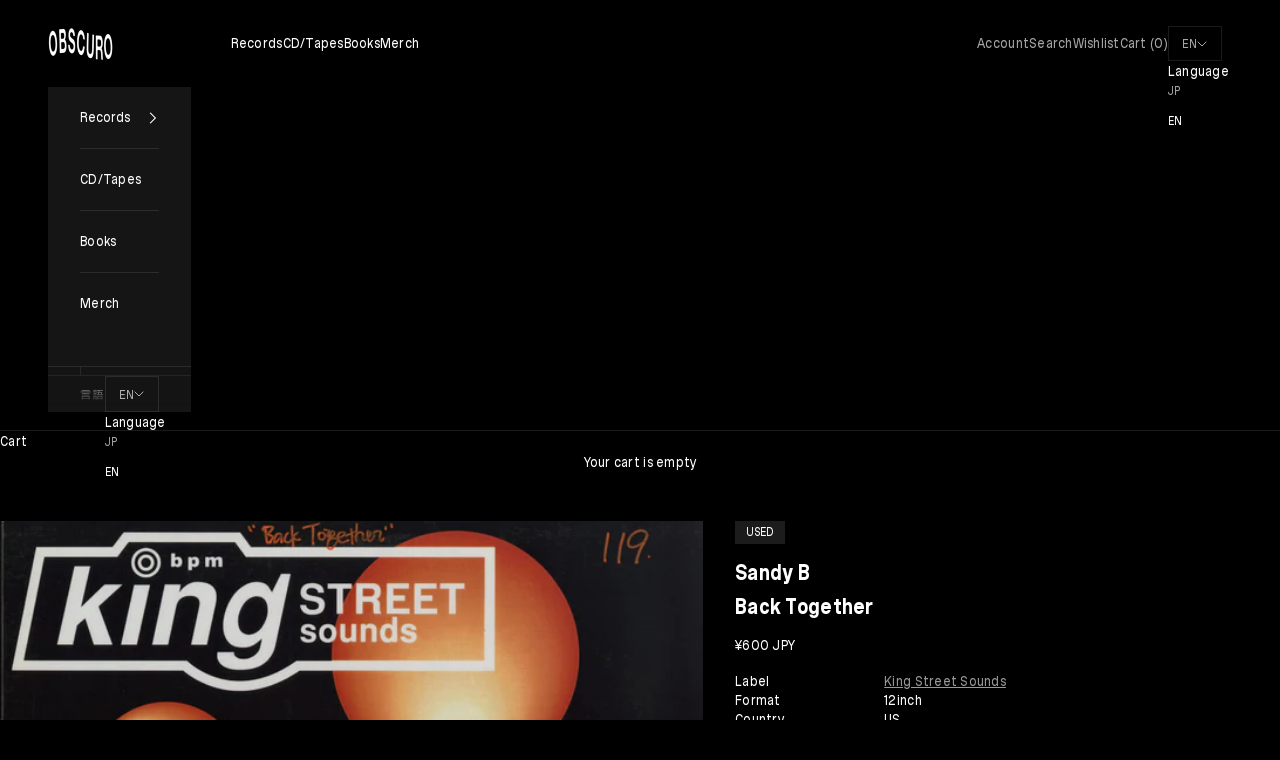

--- FILE ---
content_type: text/css
request_url: https://obscuro.jp/cdn/shop/t/473/assets/page-player.css?v=21587038436939529891768972803
body_size: 274
content:
ul.playlist{list-style-type:none;margin:0;padding:0}ul.playlist li{position:relative;display:block;width:100%;font-size:calc(1rem * var(--adjust-body));color:var(--text);padding:0;margin:0;line-height:2.5em;border-top:1px solid rgb(var(--border-color))}ul.playlist li:last-child{border-bottom:1px solid rgb(var(--border-color))}ul.playlist li a{display:block;margin:0;padding:0 40px 0 0;outline:none;z-index:2;overflow:hidden;text-overflow:ellipsis;white-space:nowrap;position:relative;background:url('data:image/svg+xml;charset=UTF-8,<svg xmlns="http://www.w3.org/2000/svg" viewBox="0 0 24 24"><path fill="%23E6E6E6" d="M8,5.14V19.14L19,12.14L8,5.14Z" /></svg>');background-position:100% 50%;background-size:20px;background-repeat:no-repeat}ul.playlist li span{display:block;margin:0;padding:0 40px 0 0;outline:none;z-index:2;overflow:hidden;text-overflow:ellipsis;white-space:nowrap;position:relative;background:url('data:image/svg+xml;charset=UTF-8,<svg xmlns="http://www.w3.org/2000/svg" viewBox="0 0 24 24"><path fill="%231C1C1C" d="M8,5.14V19.14L19,12.14L8,5.14Z" /></svg>');background-position:100% 50%;background-size:20px;background-repeat:no-repeat}ul.playlist li a:hover{color:#6300ff;background:transparent;background:url('data:image/svg+xml;charset=UTF-8,<svg xmlns="http://www.w3.org/2000/svg" viewBox="0 0 24 24"><path fill="%236300FF" d="M8,5.14V19.14L19,12.14L8,5.14Z" /></svg>');background-position:100% 50%;background-size:20px;background-repeat:no-repeat}ul.playlist li.sm2_playing a{color:#6300ff;background:transparent;background:url('data:image/svg+xml;charset=UTF-8,<svg xmlns="http://www.w3.org/2000/svg" viewBox="0 0 24 24"><path fill="%236300FF" d="M14,19H18V5H14M6,19H10V5H6V19Z" /></svg>');background-position:100% 50%;background-size:20px;background-repeat:no-repeat}ul.playlist li.sm2_playing a:hover{color:#6300ff;background:transparent;background:url('data:image/svg+xml;charset=UTF-8,<svg xmlns="http://www.w3.org/2000/svg" viewBox="0 0 24 24"><path fill="%236300FF" d="M14,19H18V5H14M6,19H10V5H6V19Z" /></svg>');background-position:100% 50%;background-size:20px;background-repeat:no-repeat}ul.playlist li.sm2_paused{color:inherit;background:transparent}ul.playlist li.sm2_paused:hover a{color:#6300ff;background:transparent;background:url('data:image/svg+xml;charset=UTF-8,<svg xmlns="http://www.w3.org/2000/svg" viewBox="0 0 24 24"><path fill="%236300FF" d="M8,5.14V19.14L19,12.14L8,5.14Z" /></svg>');background-position:100% 50%;background-size:20px;background-repeat:no-repeat}ul.playlist li .controls{display:none}ul.playlist li .peak,ul.playlist.use-peak li .peak{display:none;position:absolute;top:0;right:0}ul.playlist li.sm2_playing .controls,ul.playlist li.sm2_paused .controls{position:fixed;bottom:0;left:0;margin:0;padding:1rem;width:100%;border-top:2px solid #000;background-color:#fff;z-index:3;display:block}ul.playlist.use-peak li.sm2_playing .peak,ul.playlist.use-peak li.sm2_paused .peak{display:inline;display:inline-block}ul.playlist.use-peak li .peak{display:none}ul.playlist li.sm2_paused .controls{background-color:#fafafa}ul.playlist li:hover .controls .statusbar{position:relative;width:100%;cursor:-moz-grab;cursor:-webkit-grab;cursor:grab}ul.playlist li.sm2_paused .controls .statusbar{background-color:transparent}ul.playlist li .controls{position:fixed;bottom:0;left:0;margin:0;padding:1rem;width:100%;border-top:1px solid #000;background-color:#fff;z-index:3}ul.playlist li .controls .statusbar,ul.playlist li.sm2_paused .controls .statusbar{position:relative;width:100%;height:2rem;background-color:#eee;border:0;border-radius:20px;overflow:hidden;cursor:-moz-grab;cursor:-webkit-grab;cursor:grab}ul.playlist li .controls.dragging .statusbar{cursor:-moz-grabbing;cursor:-webkit-grabbing;cursor:grabbing}ul.playlist li .controls .statusbar .position,ul.playlist li .controls .statusbar .loading,ul.playlist li .controls .statusbar .annotation{position:absolute;width:100%;height:2rem}ul.playlist li .controls .statusbar .position{background-color:#6700ff;border-right:0px solid #6700FF;border-radius:0;width:100%}ul.playlist li.sm2_paused .controls .statusbar .position{background-color:#8f4af0;border-color:#8f4af0}ul.playlist li .controls .statusbar .loading{background-color:transparent;transition:width .15s ease-in-out}ul.playlist li .controls .statusbar .position,ul.playlist li .controls .statusbar .loading{width:0px}ul.playlist li.sm2_playing a.sm2_link,ul.playlist li.sm2_paused a.sm2_link{margin-right:0}ul.playlist li .timing{position:absolute;display:none;text-align:right;right:0;top:.5em;width:auto;height:1em;padding:0;background-color:transparent;font-size:.75em;line-height:1em;vertical-align:middle}ul.playlist.use-peak li .timing{right:4.25em}ul.playlist li:hover .timing{z-index:2}ul.playlist li .timing div.sm2_timing{margin:0;padding:0}ul.playlist li.sm2_playing .timing,ul.playlist li.sm2_paused .timing{display:none}ul.playlist li.sm2_paused .timing .sm2_position{text-decoration:blink}ul.playlist li.sm2_paused .timing,ul.playlist.use-peak li.sm2_paused .peak{background-color:transparent;border-color:transparent}#control-template{display:none}
/*# sourceMappingURL=/cdn/shop/t/473/assets/page-player.css.map?v=21587038436939529891768972803 */
